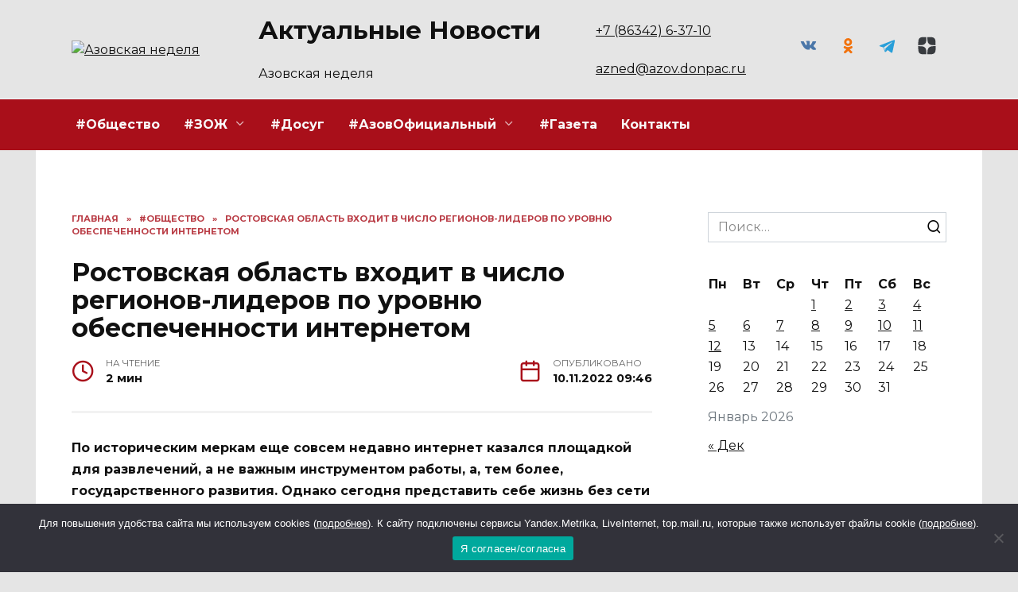

--- FILE ---
content_type: text/html; charset=UTF-8
request_url: https://azned.net/rostovksaya-oblast-vhodit-v-chislo-regionov-liderov-po-urovnju-obespechennosti-internetom/
body_size: 21311
content:
<!doctype html>
<html lang="ru-RU" prefix="og: https://ogp.me/ns#">
<head>
	<meta charset="UTF-8">
	<meta name="viewport" content="width=device-width, initial-scale=1">

		<style>img:is([sizes="auto" i], [sizes^="auto," i]) { contain-intrinsic-size: 3000px 1500px }</style>
	
<!-- SEO от Rank Math - https://rankmath.com/ -->
<title>Ростовская область входит в число регионов-лидеров по уровню обеспеченности интернетом - Азовская неделя</title>
<meta name="description" content="По историческим меркам еще совсем недавно интернет казался площадкой для развлечений, а не важным инструментом работы, а, тем более, государственного"/>
<meta name="robots" content="follow, index, max-snippet:-1, max-video-preview:-1, max-image-preview:large"/>
<link rel="canonical" href="https://azned.net/rostovksaya-oblast-vhodit-v-chislo-regionov-liderov-po-urovnju-obespechennosti-internetom/" />
<meta property="og:locale" content="ru_RU" />
<meta property="og:type" content="article" />
<meta property="og:title" content="Ростовская область входит в число регионов-лидеров по уровню обеспеченности интернетом - Азовская неделя" />
<meta property="og:description" content="По историческим меркам еще совсем недавно интернет казался площадкой для развлечений, а не важным инструментом работы, а, тем более, государственного" />
<meta property="og:url" content="https://azned.net/rostovksaya-oblast-vhodit-v-chislo-regionov-liderov-po-urovnju-obespechennosti-internetom/" />
<meta property="og:site_name" content="Азовская неделя" />
<meta property="article:section" content="#Общество" />
<meta property="article:published_time" content="2022-11-10T09:46:29+03:00" />
<meta name="twitter:card" content="summary_large_image" />
<meta name="twitter:title" content="Ростовская область входит в число регионов-лидеров по уровню обеспеченности интернетом - Азовская неделя" />
<meta name="twitter:description" content="По историческим меркам еще совсем недавно интернет казался площадкой для развлечений, а не важным инструментом работы, а, тем более, государственного" />
<meta name="twitter:site" content="@admin" />
<meta name="twitter:creator" content="@admin" />
<meta name="twitter:label1" content="Автор" />
<meta name="twitter:data1" content="redaktor" />
<meta name="twitter:label2" content="Время чтения" />
<meta name="twitter:data2" content="1 минута" />
<script type="application/ld+json" class="rank-math-schema">{"@context":"https://schema.org","@graph":[{"@type":["Person","Organization"],"@id":"https://azned.net/#person","name":"\u0410\u0437\u043e\u0432\u0441\u043a\u0430\u044f \u043d\u0435\u0434\u0435\u043b\u044f","sameAs":["https://twitter.com/admin"]},{"@type":"WebSite","@id":"https://azned.net/#website","url":"https://azned.net","name":"\u0410\u0437\u043e\u0432\u0441\u043a\u0430\u044f \u043d\u0435\u0434\u0435\u043b\u044f","publisher":{"@id":"https://azned.net/#person"},"inLanguage":"ru-RU"},{"@type":"WebPage","@id":"https://azned.net/rostovksaya-oblast-vhodit-v-chislo-regionov-liderov-po-urovnju-obespechennosti-internetom/#webpage","url":"https://azned.net/rostovksaya-oblast-vhodit-v-chislo-regionov-liderov-po-urovnju-obespechennosti-internetom/","name":"\u0420\u043e\u0441\u0442\u043e\u0432\u0441\u043a\u0430\u044f \u043e\u0431\u043b\u0430\u0441\u0442\u044c \u0432\u0445\u043e\u0434\u0438\u0442 \u0432 \u0447\u0438\u0441\u043b\u043e \u0440\u0435\u0433\u0438\u043e\u043d\u043e\u0432-\u043b\u0438\u0434\u0435\u0440\u043e\u0432 \u043f\u043e \u0443\u0440\u043e\u0432\u043d\u044e \u043e\u0431\u0435\u0441\u043f\u0435\u0447\u0435\u043d\u043d\u043e\u0441\u0442\u0438 \u0438\u043d\u0442\u0435\u0440\u043d\u0435\u0442\u043e\u043c - \u0410\u0437\u043e\u0432\u0441\u043a\u0430\u044f \u043d\u0435\u0434\u0435\u043b\u044f","datePublished":"2022-11-10T09:46:29+03:00","dateModified":"2022-11-10T09:46:29+03:00","isPartOf":{"@id":"https://azned.net/#website"},"inLanguage":"ru-RU"},{"@type":"Person","@id":"https://azned.net/author/redaktor/","name":"redaktor","url":"https://azned.net/author/redaktor/","image":{"@type":"ImageObject","@id":"https://secure.gravatar.com/avatar/4075dbf4914e12a2def970af0f500e19c4e451f0d12a9c9c2d0ae47d45cda357?s=96&amp;d=mm&amp;r=g","url":"https://secure.gravatar.com/avatar/4075dbf4914e12a2def970af0f500e19c4e451f0d12a9c9c2d0ae47d45cda357?s=96&amp;d=mm&amp;r=g","caption":"redaktor","inLanguage":"ru-RU"}},{"@type":"BlogPosting","headline":"\u0420\u043e\u0441\u0442\u043e\u0432\u0441\u043a\u0430\u044f \u043e\u0431\u043b\u0430\u0441\u0442\u044c \u0432\u0445\u043e\u0434\u0438\u0442 \u0432 \u0447\u0438\u0441\u043b\u043e \u0440\u0435\u0433\u0438\u043e\u043d\u043e\u0432-\u043b\u0438\u0434\u0435\u0440\u043e\u0432 \u043f\u043e \u0443\u0440\u043e\u0432\u043d\u044e \u043e\u0431\u0435\u0441\u043f\u0435\u0447\u0435\u043d\u043d\u043e\u0441\u0442\u0438 \u0438\u043d\u0442\u0435\u0440\u043d\u0435\u0442\u043e\u043c - \u0410\u0437\u043e\u0432\u0441\u043a\u0430\u044f \u043d\u0435\u0434\u0435\u043b\u044f","datePublished":"2022-11-10T09:46:29+03:00","dateModified":"2022-11-10T09:46:29+03:00","articleSection":"#\u041e\u0431\u0449\u0435\u0441\u0442\u0432\u043e","author":{"@id":"https://azned.net/author/redaktor/","name":"redaktor"},"publisher":{"@id":"https://azned.net/#person"},"description":"\u041f\u043e \u0438\u0441\u0442\u043e\u0440\u0438\u0447\u0435\u0441\u043a\u0438\u043c \u043c\u0435\u0440\u043a\u0430\u043c \u0435\u0449\u0435 \u0441\u043e\u0432\u0441\u0435\u043c \u043d\u0435\u0434\u0430\u0432\u043d\u043e \u0438\u043d\u0442\u0435\u0440\u043d\u0435\u0442 \u043a\u0430\u0437\u0430\u043b\u0441\u044f \u043f\u043b\u043e\u0449\u0430\u0434\u043a\u043e\u0439 \u0434\u043b\u044f \u0440\u0430\u0437\u0432\u043b\u0435\u0447\u0435\u043d\u0438\u0439, \u0430 \u043d\u0435 \u0432\u0430\u0436\u043d\u044b\u043c \u0438\u043d\u0441\u0442\u0440\u0443\u043c\u0435\u043d\u0442\u043e\u043c \u0440\u0430\u0431\u043e\u0442\u044b, \u0430, \u0442\u0435\u043c \u0431\u043e\u043b\u0435\u0435, \u0433\u043e\u0441\u0443\u0434\u0430\u0440\u0441\u0442\u0432\u0435\u043d\u043d\u043e\u0433\u043e","name":"\u0420\u043e\u0441\u0442\u043e\u0432\u0441\u043a\u0430\u044f \u043e\u0431\u043b\u0430\u0441\u0442\u044c \u0432\u0445\u043e\u0434\u0438\u0442 \u0432 \u0447\u0438\u0441\u043b\u043e \u0440\u0435\u0433\u0438\u043e\u043d\u043e\u0432-\u043b\u0438\u0434\u0435\u0440\u043e\u0432 \u043f\u043e \u0443\u0440\u043e\u0432\u043d\u044e \u043e\u0431\u0435\u0441\u043f\u0435\u0447\u0435\u043d\u043d\u043e\u0441\u0442\u0438 \u0438\u043d\u0442\u0435\u0440\u043d\u0435\u0442\u043e\u043c - \u0410\u0437\u043e\u0432\u0441\u043a\u0430\u044f \u043d\u0435\u0434\u0435\u043b\u044f","@id":"https://azned.net/rostovksaya-oblast-vhodit-v-chislo-regionov-liderov-po-urovnju-obespechennosti-internetom/#richSnippet","isPartOf":{"@id":"https://azned.net/rostovksaya-oblast-vhodit-v-chislo-regionov-liderov-po-urovnju-obespechennosti-internetom/#webpage"},"inLanguage":"ru-RU","mainEntityOfPage":{"@id":"https://azned.net/rostovksaya-oblast-vhodit-v-chislo-regionov-liderov-po-urovnju-obespechennosti-internetom/#webpage"}}]}</script>
<!-- /Rank Math WordPress SEO плагин -->

<link rel='dns-prefetch' href='//fonts.googleapis.com' />
<link rel="alternate" type="application/rss+xml" title="Азовская неделя &raquo; Лента комментариев к &laquo;Ростовская область входит в число регионов-лидеров по уровню обеспеченности интернетом&raquo;" href="https://azned.net/rostovksaya-oblast-vhodit-v-chislo-regionov-liderov-po-urovnju-obespechennosti-internetom/feed/" />
<script type="text/javascript">
/* <![CDATA[ */
window._wpemojiSettings = {"baseUrl":"https:\/\/s.w.org\/images\/core\/emoji\/16.0.1\/72x72\/","ext":".png","svgUrl":"https:\/\/s.w.org\/images\/core\/emoji\/16.0.1\/svg\/","svgExt":".svg","source":{"concatemoji":"https:\/\/azned.net\/wp-includes\/js\/wp-emoji-release.min.js?ver=6.8.3"}};
/*! This file is auto-generated */
!function(s,n){var o,i,e;function c(e){try{var t={supportTests:e,timestamp:(new Date).valueOf()};sessionStorage.setItem(o,JSON.stringify(t))}catch(e){}}function p(e,t,n){e.clearRect(0,0,e.canvas.width,e.canvas.height),e.fillText(t,0,0);var t=new Uint32Array(e.getImageData(0,0,e.canvas.width,e.canvas.height).data),a=(e.clearRect(0,0,e.canvas.width,e.canvas.height),e.fillText(n,0,0),new Uint32Array(e.getImageData(0,0,e.canvas.width,e.canvas.height).data));return t.every(function(e,t){return e===a[t]})}function u(e,t){e.clearRect(0,0,e.canvas.width,e.canvas.height),e.fillText(t,0,0);for(var n=e.getImageData(16,16,1,1),a=0;a<n.data.length;a++)if(0!==n.data[a])return!1;return!0}function f(e,t,n,a){switch(t){case"flag":return n(e,"\ud83c\udff3\ufe0f\u200d\u26a7\ufe0f","\ud83c\udff3\ufe0f\u200b\u26a7\ufe0f")?!1:!n(e,"\ud83c\udde8\ud83c\uddf6","\ud83c\udde8\u200b\ud83c\uddf6")&&!n(e,"\ud83c\udff4\udb40\udc67\udb40\udc62\udb40\udc65\udb40\udc6e\udb40\udc67\udb40\udc7f","\ud83c\udff4\u200b\udb40\udc67\u200b\udb40\udc62\u200b\udb40\udc65\u200b\udb40\udc6e\u200b\udb40\udc67\u200b\udb40\udc7f");case"emoji":return!a(e,"\ud83e\udedf")}return!1}function g(e,t,n,a){var r="undefined"!=typeof WorkerGlobalScope&&self instanceof WorkerGlobalScope?new OffscreenCanvas(300,150):s.createElement("canvas"),o=r.getContext("2d",{willReadFrequently:!0}),i=(o.textBaseline="top",o.font="600 32px Arial",{});return e.forEach(function(e){i[e]=t(o,e,n,a)}),i}function t(e){var t=s.createElement("script");t.src=e,t.defer=!0,s.head.appendChild(t)}"undefined"!=typeof Promise&&(o="wpEmojiSettingsSupports",i=["flag","emoji"],n.supports={everything:!0,everythingExceptFlag:!0},e=new Promise(function(e){s.addEventListener("DOMContentLoaded",e,{once:!0})}),new Promise(function(t){var n=function(){try{var e=JSON.parse(sessionStorage.getItem(o));if("object"==typeof e&&"number"==typeof e.timestamp&&(new Date).valueOf()<e.timestamp+604800&&"object"==typeof e.supportTests)return e.supportTests}catch(e){}return null}();if(!n){if("undefined"!=typeof Worker&&"undefined"!=typeof OffscreenCanvas&&"undefined"!=typeof URL&&URL.createObjectURL&&"undefined"!=typeof Blob)try{var e="postMessage("+g.toString()+"("+[JSON.stringify(i),f.toString(),p.toString(),u.toString()].join(",")+"));",a=new Blob([e],{type:"text/javascript"}),r=new Worker(URL.createObjectURL(a),{name:"wpTestEmojiSupports"});return void(r.onmessage=function(e){c(n=e.data),r.terminate(),t(n)})}catch(e){}c(n=g(i,f,p,u))}t(n)}).then(function(e){for(var t in e)n.supports[t]=e[t],n.supports.everything=n.supports.everything&&n.supports[t],"flag"!==t&&(n.supports.everythingExceptFlag=n.supports.everythingExceptFlag&&n.supports[t]);n.supports.everythingExceptFlag=n.supports.everythingExceptFlag&&!n.supports.flag,n.DOMReady=!1,n.readyCallback=function(){n.DOMReady=!0}}).then(function(){return e}).then(function(){var e;n.supports.everything||(n.readyCallback(),(e=n.source||{}).concatemoji?t(e.concatemoji):e.wpemoji&&e.twemoji&&(t(e.twemoji),t(e.wpemoji)))}))}((window,document),window._wpemojiSettings);
/* ]]> */
</script>
<style id='wp-emoji-styles-inline-css' type='text/css'>

	img.wp-smiley, img.emoji {
		display: inline !important;
		border: none !important;
		box-shadow: none !important;
		height: 1em !important;
		width: 1em !important;
		margin: 0 0.07em !important;
		vertical-align: -0.1em !important;
		background: none !important;
		padding: 0 !important;
	}
</style>
<link rel='stylesheet' id='wp-block-library-css' href='https://azned.net/wp-includes/css/dist/block-library/style.min.css?ver=6.8.3'  media='all' />
<style id='wp-block-library-theme-inline-css' type='text/css'>
.wp-block-audio :where(figcaption){color:#555;font-size:13px;text-align:center}.is-dark-theme .wp-block-audio :where(figcaption){color:#ffffffa6}.wp-block-audio{margin:0 0 1em}.wp-block-code{border:1px solid #ccc;border-radius:4px;font-family:Menlo,Consolas,monaco,monospace;padding:.8em 1em}.wp-block-embed :where(figcaption){color:#555;font-size:13px;text-align:center}.is-dark-theme .wp-block-embed :where(figcaption){color:#ffffffa6}.wp-block-embed{margin:0 0 1em}.blocks-gallery-caption{color:#555;font-size:13px;text-align:center}.is-dark-theme .blocks-gallery-caption{color:#ffffffa6}:root :where(.wp-block-image figcaption){color:#555;font-size:13px;text-align:center}.is-dark-theme :root :where(.wp-block-image figcaption){color:#ffffffa6}.wp-block-image{margin:0 0 1em}.wp-block-pullquote{border-bottom:4px solid;border-top:4px solid;color:currentColor;margin-bottom:1.75em}.wp-block-pullquote cite,.wp-block-pullquote footer,.wp-block-pullquote__citation{color:currentColor;font-size:.8125em;font-style:normal;text-transform:uppercase}.wp-block-quote{border-left:.25em solid;margin:0 0 1.75em;padding-left:1em}.wp-block-quote cite,.wp-block-quote footer{color:currentColor;font-size:.8125em;font-style:normal;position:relative}.wp-block-quote:where(.has-text-align-right){border-left:none;border-right:.25em solid;padding-left:0;padding-right:1em}.wp-block-quote:where(.has-text-align-center){border:none;padding-left:0}.wp-block-quote.is-large,.wp-block-quote.is-style-large,.wp-block-quote:where(.is-style-plain){border:none}.wp-block-search .wp-block-search__label{font-weight:700}.wp-block-search__button{border:1px solid #ccc;padding:.375em .625em}:where(.wp-block-group.has-background){padding:1.25em 2.375em}.wp-block-separator.has-css-opacity{opacity:.4}.wp-block-separator{border:none;border-bottom:2px solid;margin-left:auto;margin-right:auto}.wp-block-separator.has-alpha-channel-opacity{opacity:1}.wp-block-separator:not(.is-style-wide):not(.is-style-dots){width:100px}.wp-block-separator.has-background:not(.is-style-dots){border-bottom:none;height:1px}.wp-block-separator.has-background:not(.is-style-wide):not(.is-style-dots){height:2px}.wp-block-table{margin:0 0 1em}.wp-block-table td,.wp-block-table th{word-break:normal}.wp-block-table :where(figcaption){color:#555;font-size:13px;text-align:center}.is-dark-theme .wp-block-table :where(figcaption){color:#ffffffa6}.wp-block-video :where(figcaption){color:#555;font-size:13px;text-align:center}.is-dark-theme .wp-block-video :where(figcaption){color:#ffffffa6}.wp-block-video{margin:0 0 1em}:root :where(.wp-block-template-part.has-background){margin-bottom:0;margin-top:0;padding:1.25em 2.375em}
</style>
<style id='classic-theme-styles-inline-css' type='text/css'>
/*! This file is auto-generated */
.wp-block-button__link{color:#fff;background-color:#32373c;border-radius:9999px;box-shadow:none;text-decoration:none;padding:calc(.667em + 2px) calc(1.333em + 2px);font-size:1.125em}.wp-block-file__button{background:#32373c;color:#fff;text-decoration:none}
</style>
<style id='global-styles-inline-css' type='text/css'>
:root{--wp--preset--aspect-ratio--square: 1;--wp--preset--aspect-ratio--4-3: 4/3;--wp--preset--aspect-ratio--3-4: 3/4;--wp--preset--aspect-ratio--3-2: 3/2;--wp--preset--aspect-ratio--2-3: 2/3;--wp--preset--aspect-ratio--16-9: 16/9;--wp--preset--aspect-ratio--9-16: 9/16;--wp--preset--color--black: #000000;--wp--preset--color--cyan-bluish-gray: #abb8c3;--wp--preset--color--white: #ffffff;--wp--preset--color--pale-pink: #f78da7;--wp--preset--color--vivid-red: #cf2e2e;--wp--preset--color--luminous-vivid-orange: #ff6900;--wp--preset--color--luminous-vivid-amber: #fcb900;--wp--preset--color--light-green-cyan: #7bdcb5;--wp--preset--color--vivid-green-cyan: #00d084;--wp--preset--color--pale-cyan-blue: #8ed1fc;--wp--preset--color--vivid-cyan-blue: #0693e3;--wp--preset--color--vivid-purple: #9b51e0;--wp--preset--gradient--vivid-cyan-blue-to-vivid-purple: linear-gradient(135deg,rgba(6,147,227,1) 0%,rgb(155,81,224) 100%);--wp--preset--gradient--light-green-cyan-to-vivid-green-cyan: linear-gradient(135deg,rgb(122,220,180) 0%,rgb(0,208,130) 100%);--wp--preset--gradient--luminous-vivid-amber-to-luminous-vivid-orange: linear-gradient(135deg,rgba(252,185,0,1) 0%,rgba(255,105,0,1) 100%);--wp--preset--gradient--luminous-vivid-orange-to-vivid-red: linear-gradient(135deg,rgba(255,105,0,1) 0%,rgb(207,46,46) 100%);--wp--preset--gradient--very-light-gray-to-cyan-bluish-gray: linear-gradient(135deg,rgb(238,238,238) 0%,rgb(169,184,195) 100%);--wp--preset--gradient--cool-to-warm-spectrum: linear-gradient(135deg,rgb(74,234,220) 0%,rgb(151,120,209) 20%,rgb(207,42,186) 40%,rgb(238,44,130) 60%,rgb(251,105,98) 80%,rgb(254,248,76) 100%);--wp--preset--gradient--blush-light-purple: linear-gradient(135deg,rgb(255,206,236) 0%,rgb(152,150,240) 100%);--wp--preset--gradient--blush-bordeaux: linear-gradient(135deg,rgb(254,205,165) 0%,rgb(254,45,45) 50%,rgb(107,0,62) 100%);--wp--preset--gradient--luminous-dusk: linear-gradient(135deg,rgb(255,203,112) 0%,rgb(199,81,192) 50%,rgb(65,88,208) 100%);--wp--preset--gradient--pale-ocean: linear-gradient(135deg,rgb(255,245,203) 0%,rgb(182,227,212) 50%,rgb(51,167,181) 100%);--wp--preset--gradient--electric-grass: linear-gradient(135deg,rgb(202,248,128) 0%,rgb(113,206,126) 100%);--wp--preset--gradient--midnight: linear-gradient(135deg,rgb(2,3,129) 0%,rgb(40,116,252) 100%);--wp--preset--font-size--small: 19.5px;--wp--preset--font-size--medium: 20px;--wp--preset--font-size--large: 36.5px;--wp--preset--font-size--x-large: 42px;--wp--preset--font-size--normal: 22px;--wp--preset--font-size--huge: 49.5px;--wp--preset--spacing--20: 0.44rem;--wp--preset--spacing--30: 0.67rem;--wp--preset--spacing--40: 1rem;--wp--preset--spacing--50: 1.5rem;--wp--preset--spacing--60: 2.25rem;--wp--preset--spacing--70: 3.38rem;--wp--preset--spacing--80: 5.06rem;--wp--preset--shadow--natural: 6px 6px 9px rgba(0, 0, 0, 0.2);--wp--preset--shadow--deep: 12px 12px 50px rgba(0, 0, 0, 0.4);--wp--preset--shadow--sharp: 6px 6px 0px rgba(0, 0, 0, 0.2);--wp--preset--shadow--outlined: 6px 6px 0px -3px rgba(255, 255, 255, 1), 6px 6px rgba(0, 0, 0, 1);--wp--preset--shadow--crisp: 6px 6px 0px rgba(0, 0, 0, 1);}:where(.is-layout-flex){gap: 0.5em;}:where(.is-layout-grid){gap: 0.5em;}body .is-layout-flex{display: flex;}.is-layout-flex{flex-wrap: wrap;align-items: center;}.is-layout-flex > :is(*, div){margin: 0;}body .is-layout-grid{display: grid;}.is-layout-grid > :is(*, div){margin: 0;}:where(.wp-block-columns.is-layout-flex){gap: 2em;}:where(.wp-block-columns.is-layout-grid){gap: 2em;}:where(.wp-block-post-template.is-layout-flex){gap: 1.25em;}:where(.wp-block-post-template.is-layout-grid){gap: 1.25em;}.has-black-color{color: var(--wp--preset--color--black) !important;}.has-cyan-bluish-gray-color{color: var(--wp--preset--color--cyan-bluish-gray) !important;}.has-white-color{color: var(--wp--preset--color--white) !important;}.has-pale-pink-color{color: var(--wp--preset--color--pale-pink) !important;}.has-vivid-red-color{color: var(--wp--preset--color--vivid-red) !important;}.has-luminous-vivid-orange-color{color: var(--wp--preset--color--luminous-vivid-orange) !important;}.has-luminous-vivid-amber-color{color: var(--wp--preset--color--luminous-vivid-amber) !important;}.has-light-green-cyan-color{color: var(--wp--preset--color--light-green-cyan) !important;}.has-vivid-green-cyan-color{color: var(--wp--preset--color--vivid-green-cyan) !important;}.has-pale-cyan-blue-color{color: var(--wp--preset--color--pale-cyan-blue) !important;}.has-vivid-cyan-blue-color{color: var(--wp--preset--color--vivid-cyan-blue) !important;}.has-vivid-purple-color{color: var(--wp--preset--color--vivid-purple) !important;}.has-black-background-color{background-color: var(--wp--preset--color--black) !important;}.has-cyan-bluish-gray-background-color{background-color: var(--wp--preset--color--cyan-bluish-gray) !important;}.has-white-background-color{background-color: var(--wp--preset--color--white) !important;}.has-pale-pink-background-color{background-color: var(--wp--preset--color--pale-pink) !important;}.has-vivid-red-background-color{background-color: var(--wp--preset--color--vivid-red) !important;}.has-luminous-vivid-orange-background-color{background-color: var(--wp--preset--color--luminous-vivid-orange) !important;}.has-luminous-vivid-amber-background-color{background-color: var(--wp--preset--color--luminous-vivid-amber) !important;}.has-light-green-cyan-background-color{background-color: var(--wp--preset--color--light-green-cyan) !important;}.has-vivid-green-cyan-background-color{background-color: var(--wp--preset--color--vivid-green-cyan) !important;}.has-pale-cyan-blue-background-color{background-color: var(--wp--preset--color--pale-cyan-blue) !important;}.has-vivid-cyan-blue-background-color{background-color: var(--wp--preset--color--vivid-cyan-blue) !important;}.has-vivid-purple-background-color{background-color: var(--wp--preset--color--vivid-purple) !important;}.has-black-border-color{border-color: var(--wp--preset--color--black) !important;}.has-cyan-bluish-gray-border-color{border-color: var(--wp--preset--color--cyan-bluish-gray) !important;}.has-white-border-color{border-color: var(--wp--preset--color--white) !important;}.has-pale-pink-border-color{border-color: var(--wp--preset--color--pale-pink) !important;}.has-vivid-red-border-color{border-color: var(--wp--preset--color--vivid-red) !important;}.has-luminous-vivid-orange-border-color{border-color: var(--wp--preset--color--luminous-vivid-orange) !important;}.has-luminous-vivid-amber-border-color{border-color: var(--wp--preset--color--luminous-vivid-amber) !important;}.has-light-green-cyan-border-color{border-color: var(--wp--preset--color--light-green-cyan) !important;}.has-vivid-green-cyan-border-color{border-color: var(--wp--preset--color--vivid-green-cyan) !important;}.has-pale-cyan-blue-border-color{border-color: var(--wp--preset--color--pale-cyan-blue) !important;}.has-vivid-cyan-blue-border-color{border-color: var(--wp--preset--color--vivid-cyan-blue) !important;}.has-vivid-purple-border-color{border-color: var(--wp--preset--color--vivid-purple) !important;}.has-vivid-cyan-blue-to-vivid-purple-gradient-background{background: var(--wp--preset--gradient--vivid-cyan-blue-to-vivid-purple) !important;}.has-light-green-cyan-to-vivid-green-cyan-gradient-background{background: var(--wp--preset--gradient--light-green-cyan-to-vivid-green-cyan) !important;}.has-luminous-vivid-amber-to-luminous-vivid-orange-gradient-background{background: var(--wp--preset--gradient--luminous-vivid-amber-to-luminous-vivid-orange) !important;}.has-luminous-vivid-orange-to-vivid-red-gradient-background{background: var(--wp--preset--gradient--luminous-vivid-orange-to-vivid-red) !important;}.has-very-light-gray-to-cyan-bluish-gray-gradient-background{background: var(--wp--preset--gradient--very-light-gray-to-cyan-bluish-gray) !important;}.has-cool-to-warm-spectrum-gradient-background{background: var(--wp--preset--gradient--cool-to-warm-spectrum) !important;}.has-blush-light-purple-gradient-background{background: var(--wp--preset--gradient--blush-light-purple) !important;}.has-blush-bordeaux-gradient-background{background: var(--wp--preset--gradient--blush-bordeaux) !important;}.has-luminous-dusk-gradient-background{background: var(--wp--preset--gradient--luminous-dusk) !important;}.has-pale-ocean-gradient-background{background: var(--wp--preset--gradient--pale-ocean) !important;}.has-electric-grass-gradient-background{background: var(--wp--preset--gradient--electric-grass) !important;}.has-midnight-gradient-background{background: var(--wp--preset--gradient--midnight) !important;}.has-small-font-size{font-size: var(--wp--preset--font-size--small) !important;}.has-medium-font-size{font-size: var(--wp--preset--font-size--medium) !important;}.has-large-font-size{font-size: var(--wp--preset--font-size--large) !important;}.has-x-large-font-size{font-size: var(--wp--preset--font-size--x-large) !important;}
:where(.wp-block-post-template.is-layout-flex){gap: 1.25em;}:where(.wp-block-post-template.is-layout-grid){gap: 1.25em;}
:where(.wp-block-columns.is-layout-flex){gap: 2em;}:where(.wp-block-columns.is-layout-grid){gap: 2em;}
:root :where(.wp-block-pullquote){font-size: 1.5em;line-height: 1.6;}
</style>
<link rel='stylesheet' id='cookie-notice-front-css' href='https://azned.net/wp-content/plugins/cookie-notice/css/front.min.css?ver=2.5.7'  media='all' />
<link rel='stylesheet' id='google-fonts-css' href='https://fonts.googleapis.com/css?family=Montserrat%3A400%2C400i%2C700&#038;subset=cyrillic&#038;display=swap&#038;ver=6.8.3'  media='all' />
<link rel='stylesheet' id='reboot-style-css' href='https://azned.net/wp-content/themes/reboot/assets/css/style.min.css?ver=1.5.4'  media='all' />
<link rel='stylesheet' id='reboot-style-child-css' href='https://azned.net/wp-content/themes/reboot_child/style.css?ver=6.8.3'  media='all' />
<script type="text/javascript" id="cookie-notice-front-js-before">
/* <![CDATA[ */
var cnArgs = {"ajaxUrl":"https:\/\/azned.net\/wp-admin\/admin-ajax.php","nonce":"88f273ac0a","hideEffect":"fade","position":"bottom","onScroll":false,"onScrollOffset":100,"onClick":false,"cookieName":"cookie_notice_accepted","cookieTime":2592000,"cookieTimeRejected":2592000,"globalCookie":false,"redirection":false,"cache":true,"revokeCookies":false,"revokeCookiesOpt":"automatic"};
/* ]]> */
</script>
<script type="text/javascript" src="https://azned.net/wp-content/plugins/cookie-notice/js/front.min.js?ver=2.5.7" id="cookie-notice-front-js"></script>
<script type="text/javascript" src="https://azned.net/wp-includes/js/jquery/jquery.min.js?ver=3.7.1" id="jquery-core-js"></script>
<script type="text/javascript" src="https://azned.net/wp-includes/js/jquery/jquery-migrate.min.js?ver=3.4.1" id="jquery-migrate-js"></script>
<link rel="https://api.w.org/" href="https://azned.net/wp-json/" /><link rel="alternate" title="JSON" type="application/json" href="https://azned.net/wp-json/wp/v2/posts/60678" /><link rel="EditURI" type="application/rsd+xml" title="RSD" href="https://azned.net/xmlrpc.php?rsd" />
<meta name="generator" content="WordPress 6.8.3" />
<link rel='shortlink' href='https://azned.net/?p=60678' />
<link rel="alternate" title="oEmbed (JSON)" type="application/json+oembed" href="https://azned.net/wp-json/oembed/1.0/embed?url=https%3A%2F%2Fazned.net%2Frostovksaya-oblast-vhodit-v-chislo-regionov-liderov-po-urovnju-obespechennosti-internetom%2F" />
<link rel="alternate" title="oEmbed (XML)" type="text/xml+oembed" href="https://azned.net/wp-json/oembed/1.0/embed?url=https%3A%2F%2Fazned.net%2Frostovksaya-oblast-vhodit-v-chislo-regionov-liderov-po-urovnju-obespechennosti-internetom%2F&#038;format=xml" />
<link rel="preload" href="https://azned.net/wp-content/themes/reboot/assets/fonts/wpshop-core.ttf" as="font" crossorigin><script>var fixed_main_menu = 'yes';</script>
    <style>.scrolltop:before{color:#223f8d}.scrolltop:before{content:"\fe3d"}body{background-color:#e5e5e5}::selection, .card-slider__category, .card-slider-container .swiper-pagination-bullet-active, .post-card--grid .post-card__thumbnail:before, .post-card:not(.post-card--small) .post-card__thumbnail a:before, .post-card:not(.post-card--small) .post-card__category,  .post-box--high .post-box__category span, .post-box--wide .post-box__category span, .page-separator, .pagination .nav-links .page-numbers:not(.dots):not(.current):before, .btn, .btn-primary:hover, .btn-primary:not(:disabled):not(.disabled).active, .btn-primary:not(:disabled):not(.disabled):active, .show>.btn-primary.dropdown-toggle, .comment-respond .form-submit input, .page-links__item:hover{background-color:#a90f1a}.entry-image--big .entry-image__body .post-card__category a, .home-text ul:not([class])>li:before, .home-text ul.wp-block-list>li:before, .page-content ul:not([class])>li:before, .page-content ul.wp-block-list>li:before, .taxonomy-description ul:not([class])>li:before, .taxonomy-description ul.wp-block-list>li:before, .widget-area .widget_categories ul.menu li a:before, .widget-area .widget_categories ul.menu li span:before, .widget-area .widget_categories>ul li a:before, .widget-area .widget_categories>ul li span:before, .widget-area .widget_nav_menu ul.menu li a:before, .widget-area .widget_nav_menu ul.menu li span:before, .widget-area .widget_nav_menu>ul li a:before, .widget-area .widget_nav_menu>ul li span:before, .page-links .page-numbers:not(.dots):not(.current):before, .page-links .post-page-numbers:not(.dots):not(.current):before, .pagination .nav-links .page-numbers:not(.dots):not(.current):before, .pagination .nav-links .post-page-numbers:not(.dots):not(.current):before, .entry-image--full .entry-image__body .post-card__category a, .entry-image--fullscreen .entry-image__body .post-card__category a, .entry-image--wide .entry-image__body .post-card__category a{background-color:#a90f1a}.comment-respond input:focus, select:focus, textarea:focus, .post-card--grid.post-card--thumbnail-no, .post-card--standard:after, .post-card--related.post-card--thumbnail-no:hover, .spoiler-box, .btn-primary, .btn-primary:hover, .btn-primary:not(:disabled):not(.disabled).active, .btn-primary:not(:disabled):not(.disabled):active, .show>.btn-primary.dropdown-toggle, .inp:focus, .entry-tag:focus, .entry-tag:hover, .search-screen .search-form .search-field:focus, .entry-content ul:not([class])>li:before, .entry-content ul.wp-block-list>li:before, .text-content ul:not([class])>li:before, .text-content ul.wp-block-list>li:before, .page-content ul:not([class])>li:before, .page-content ul.wp-block-list>li:before, .taxonomy-description ul:not([class])>li:before, .taxonomy-description ul.wp-block-list>li:before, .entry-content blockquote:not(.wpremark),
        .input:focus, input[type=color]:focus, input[type=date]:focus, input[type=datetime-local]:focus, input[type=datetime]:focus, input[type=email]:focus, input[type=month]:focus, input[type=number]:focus, input[type=password]:focus, input[type=range]:focus, input[type=search]:focus, input[type=tel]:focus, input[type=text]:focus, input[type=time]:focus, input[type=url]:focus, input[type=week]:focus, select:focus, textarea:focus{border-color:#a90f1a !important}.post-card--small .post-card__category, .post-card__author:before, .post-card__comments:before, .post-card__date:before, .post-card__like:before, .post-card__views:before, .entry-author:before, .entry-date:before, .entry-time:before, .entry-views:before, .entry-comments:before, .entry-content ol:not([class])>li:before, .entry-content ol.wp-block-list>li:before, .text-content ol:not([class])>li:before, .text-content ol.wp-block-list>li:before, .entry-content blockquote:before, .spoiler-box__title:after, .search-icon:hover:before, .search-form .search-submit:hover:before, .star-rating-item.hover,
        .comment-list .bypostauthor>.comment-body .comment-author:after,
        .breadcrumb a, .breadcrumb span,
        .search-screen .search-form .search-submit:before, 
        .star-rating--score-1:not(.hover) .star-rating-item:nth-child(1),
        .star-rating--score-2:not(.hover) .star-rating-item:nth-child(1), .star-rating--score-2:not(.hover) .star-rating-item:nth-child(2),
        .star-rating--score-3:not(.hover) .star-rating-item:nth-child(1), .star-rating--score-3:not(.hover) .star-rating-item:nth-child(2), .star-rating--score-3:not(.hover) .star-rating-item:nth-child(3),
        .star-rating--score-4:not(.hover) .star-rating-item:nth-child(1), .star-rating--score-4:not(.hover) .star-rating-item:nth-child(2), .star-rating--score-4:not(.hover) .star-rating-item:nth-child(3), .star-rating--score-4:not(.hover) .star-rating-item:nth-child(4),
        .star-rating--score-5:not(.hover) .star-rating-item:nth-child(1), .star-rating--score-5:not(.hover) .star-rating-item:nth-child(2), .star-rating--score-5:not(.hover) .star-rating-item:nth-child(3), .star-rating--score-5:not(.hover) .star-rating-item:nth-child(4), .star-rating--score-5:not(.hover) .star-rating-item:nth-child(5){color:#a90f1a}a:hover, a:focus, a:active, .spanlink:hover, .entry-content a:not(.wp-block-button__link):hover, .entry-content a:not(.wp-block-button__link):focus, .entry-content a:not(.wp-block-button__link):active, .top-menu ul li>a:hover, .top-menu ul li>span:hover, .main-navigation ul li a:hover, .main-navigation ul li span:hover, .footer-navigation ul li a:hover, .footer-navigation ul li span:hover, .comment-reply-link:hover, .pseudo-link:hover, .child-categories ul li a:hover{color:#a8999a}.top-menu>ul>li>a:before, .top-menu>ul>li>span:before{background:#a8999a}.child-categories ul li a:hover, .post-box--no-thumb a:hover{border-color:#a8999a}.post-box--card:hover{box-shadow: inset 0 0 0 1px #a8999a}.post-box--card:hover{-webkit-box-shadow: inset 0 0 0 1px #a8999a}.site-header{background-color:#e5e5e5}@media (min-width: 992px){.top-menu ul li .sub-menu{background-color:#e5e5e5}}.main-navigation, .footer-navigation, .footer-navigation .removed-link, .main-navigation .removed-link, .main-navigation ul li>a, .footer-navigation ul li>a{color:#f9f9f9}.main-navigation, .main-navigation ul li .sub-menu li, .main-navigation ul li.menu-item-has-children:before, .footer-navigation, .footer-navigation ul li .sub-menu li, .footer-navigation ul li.menu-item-has-children:before{background-color:#a90f1a}.h1, h1:not(.site-title){font-size:2.0em;line-height:1.1;}@media (max-width: 991px){.widget-area{display: block; margin: 0 auto}}</style>
<link rel="icon" href="https://azned.net/wp-content/uploads/2024/05/cropped-01_2-32x32.png" sizes="32x32" />
<link rel="icon" href="https://azned.net/wp-content/uploads/2024/05/cropped-01_2-192x192.png" sizes="192x192" />
<link rel="apple-touch-icon" href="https://azned.net/wp-content/uploads/2024/05/cropped-01_2-180x180.png" />
<meta name="msapplication-TileImage" content="https://azned.net/wp-content/uploads/2024/05/cropped-01_2-270x270.png" />
    <meta name="yandex-verification" content="0939b727330305fe" />
<meta name="google-site-verification" content="c8iCTCntl0Rh2DQXeyj-_NM4dhGUSiveVmqkzERXzFc" />

<!--LiveInternet counter--><script>
new Image().src = "https://counter.yadro.ru/hit?r"+
escape(document.referrer)+((typeof(screen)=="undefined")?"":
";s"+screen.width+"*"+screen.height+"*"+(screen.colorDepth?
screen.colorDepth:screen.pixelDepth))+";u"+escape(document.URL)+
";h"+escape(document.title.substring(0,150))+
";"+Math.random();</script><!--/LiveInternet-->


<!--В <head> сайта один раз добавьте код загрузчика-->
<script>window.yaContextCb = window.yaContextCb || []</script>
<script src="https://yandex.ru/ads/system/context.js" async></script>

<script type="text/javascript" bounce-catcher="1" widget="96291" widget-type="feed" src="https://svk-native.ru/js/bounce-catcher-v2.min.js"></script></head>

<body class="wp-singular post-template-default single single-post postid-60678 single-format-standard wp-embed-responsive wp-theme-reboot wp-child-theme-reboot_child cookies-not-set sidebar-right">



<div id="page" class="site">
    <a class="skip-link screen-reader-text" href="#content"><!--noindex-->Перейти к содержанию<!--/noindex--></a>

    <div class="search-screen-overlay js-search-screen-overlay"></div>
    <div class="search-screen js-search-screen">
        
<form role="search" method="get" class="search-form" action="https://azned.net/">
    <label>
        <span class="screen-reader-text"><!--noindex-->Search for:<!--/noindex--></span>
        <input type="search" class="search-field" placeholder="Поиск…" value="" name="s">
    </label>
    <button type="submit" class="search-submit"></button>
</form>    </div>

    

<header id="masthead" class="site-header full" itemscope itemtype="http://schema.org/WPHeader">
    <div class="site-header-inner fixed">

        <div class="humburger js-humburger"><span></span><span></span><span></span></div>

        
<div class="site-branding">

    <div class="site-logotype"><a href="https://azned.net/"><img src="https://azned.net/wp-content/uploads/2024/05/cropped-01_2.png" width="512" height="512" alt="Азовская неделя"></a></div></div><!-- .site-branding -->                <div class="header-html-2">
                    <h2>Актуальные Новости</h2>
Азовская неделя<br>                </div>
                            <div class="header-html-1">
                    
<a class="site-description-tel" href="tel:+78634263710"> +7 (86342) 6-37-10 </a></br>

</br>
<a class="site-description-tel" href="mailto:azned@azov.donpac.ru ">azned@azov.donpac.ru</a>                </div>
            
<div class="social-links">
    <div class="social-buttons social-buttons--square social-buttons--circle">

    <span class="social-button social-button--vkontakte js-link" data-href="aHR0cHM6Ly92ay5jb20vYXpuZWQ=" data-target="_blank"></span><span class="social-button social-button--odnoklassniki js-link" data-href="aHR0cHM6Ly9vay5ydS9ncm91cC82MTE3MzAwMDA0NDY3Nw==" data-target="_blank"></span><span class="social-button social-button--telegram js-link" data-href="aHR0cHM6Ly90Lm1lL2F6b3Zza2F5YW5lZGVseWE=" data-target="_blank"></span><span class="social-button social-button--yandexzen js-link" data-href="aHR0cHM6Ly9kemVuLnJ1L2F6bmVkLm5ldA==" data-target="_blank"></span>
    </div>
</div>


    </div>
</header><!-- #masthead -->



    
    
    <nav id="site-navigation" class="main-navigation full" itemscope itemtype="http://schema.org/SiteNavigationElement">
        <div class="main-navigation-inner fixed">
            <div class="menu-pod-menyu-container"><ul id="header_menu" class="menu"><li id="menu-item-78246" class="menu-item menu-item-type-taxonomy menu-item-object-category current-post-ancestor current-menu-parent current-post-parent menu-item-78246"><a href="https://azned.net/category/obshestvo/">#Общество</a></li>
<li id="menu-item-78249" class="menu-item menu-item-type-taxonomy menu-item-object-category menu-item-has-children menu-item-78249"><a href="https://azned.net/category/zozh/">#ЗОЖ</a>
<ul class="sub-menu">
	<li id="menu-item-87086" class="menu-item menu-item-type-taxonomy menu-item-object-category menu-item-87086"><a href="https://azned.net/category/zozh/zdorove/">Здоровье</a></li>
	<li id="menu-item-87087" class="menu-item menu-item-type-taxonomy menu-item-object-category menu-item-87087"><a href="https://azned.net/category/zozh/psihologiya-lichnosti/">Психология личности</a></li>
	<li id="menu-item-87289" class="menu-item menu-item-type-taxonomy menu-item-object-category menu-item-87289"><a href="https://azned.net/category/zozh/psihologiya-razvitiya/">Психология развития</a></li>
</ul>
</li>
<li id="menu-item-78248" class="menu-item menu-item-type-taxonomy menu-item-object-category menu-item-78248"><a href="https://azned.net/category/dosug/">#Досуг</a></li>
<li id="menu-item-78919" class="menu-item menu-item-type-taxonomy menu-item-object-category menu-item-has-children menu-item-78919"><a href="https://azned.net/category/azovoficialnyj/">#АзовОфициальный</a>
<ul class="sub-menu">
	<li id="menu-item-86385" class="menu-item menu-item-type-taxonomy menu-item-object-category menu-item-has-children menu-item-86385"><a href="https://azned.net/category/azovoficialnyj/2025/">2025 год</a>
	<ul class="sub-menu">
		<li id="menu-item-86386" class="menu-item menu-item-type-taxonomy menu-item-object-category menu-item-86386"><a href="https://azned.net/category/azovoficialnyj/2025/azov-oficzialnyj-%e2%84%961-468/">Азов официальный №1 (468)</a></li>
		<li id="menu-item-86876" class="menu-item menu-item-type-taxonomy menu-item-object-category menu-item-86876"><a href="https://azned.net/category/azovoficialnyj/2025/azov-oficzialnyj-%e2%84%962-469/">Азов официальный №2 (469)</a></li>
		<li id="menu-item-87106" class="menu-item menu-item-type-taxonomy menu-item-object-category menu-item-87106"><a href="https://azned.net/category/azovoficialnyj/2025/azov-oficzialnyj-%e2%84%963-470/">Азов официальный №3 (470)</a></li>
		<li id="menu-item-87361" class="menu-item menu-item-type-taxonomy menu-item-object-category menu-item-87361"><a href="https://azned.net/category/azovoficialnyj/2025/azov-oficzialnyj-%e2%84%964-471/">Азов официальный №4 (471)</a></li>
		<li id="menu-item-87837" class="menu-item menu-item-type-taxonomy menu-item-object-category menu-item-87837"><a href="https://azned.net/category/azovoficialnyj/2025/azov-oficzialnyj-%e2%84%965-472/">Азов официальный №5 (472)</a></li>
		<li id="menu-item-88717" class="menu-item menu-item-type-taxonomy menu-item-object-category menu-item-88717"><a href="https://azned.net/category/azovoficialnyj/2025/azov-oficzialnyj-%e2%84%966-473/">Азов официальный №6 (473)</a></li>
		<li id="menu-item-88982" class="menu-item menu-item-type-taxonomy menu-item-object-category menu-item-88982"><a href="https://azned.net/category/azovoficialnyj/2025/azov-oficzialnyj-%e2%84%967-474-2025/">Азов официальный №7 (474)</a></li>
		<li id="menu-item-89995" class="menu-item menu-item-type-taxonomy menu-item-object-category menu-item-89995"><a href="https://azned.net/category/azovoficialnyj/2025/azov-oficzialnyj-%e2%84%968-475/">Азов официальный №8 (475)</a></li>
		<li id="menu-item-90083" class="menu-item menu-item-type-taxonomy menu-item-object-category menu-item-90083"><a href="https://azned.net/category/azovoficialnyj/2025/azov-oficzialnyj-%e2%84%969-476/">Азов официальный №9 (476)</a></li>
		<li id="menu-item-90273" class="menu-item menu-item-type-taxonomy menu-item-object-category menu-item-90273"><a href="https://azned.net/category/azovoficialnyj/2025/azov-oficzialnyj-%e2%84%9610-477/">Азов официальный №10 (477)</a></li>
		<li id="menu-item-90829" class="menu-item menu-item-type-taxonomy menu-item-object-category menu-item-90829"><a href="https://azned.net/category/azovoficialnyj/2025/azov-oficzialnyj-%e2%84%9611-478/">Азов официальный №11 (478)</a></li>
		<li id="menu-item-91179" class="menu-item menu-item-type-taxonomy menu-item-object-category menu-item-91179"><a href="https://azned.net/category/azovoficialnyj/2025/azov-oficzialnyj-%e2%84%9612-479/">Азов официальный №12 (479)</a></li>
		<li id="menu-item-91612" class="menu-item menu-item-type-taxonomy menu-item-object-category menu-item-91612"><a href="https://azned.net/category/azovoficialnyj/2025/azov-oficzialnyj-%e2%84%9613-480/">Азов официальный №13 (480)</a></li>
		<li id="menu-item-91912" class="menu-item menu-item-type-taxonomy menu-item-object-category menu-item-91912"><a href="https://azned.net/category/azovoficialnyj/2025/azov-oficzialnyj-%e2%84%9614-481/">Азов официальный №14 (481)</a></li>
		<li id="menu-item-92257" class="menu-item menu-item-type-taxonomy menu-item-object-category menu-item-92257"><a href="https://azned.net/category/azovoficialnyj/2025/azov-oficzialnyj-%e2%84%9615-482/">Азов официальный №15 (482)</a></li>
		<li id="menu-item-92874" class="menu-item menu-item-type-taxonomy menu-item-object-category menu-item-92874"><a href="https://azned.net/category/azovoficialnyj/2025/azov-oficzialnyj-%e2%84%9616-483/">Азов официальный №16 (483)</a></li>
		<li id="menu-item-93140" class="menu-item menu-item-type-taxonomy menu-item-object-category menu-item-93140"><a href="https://azned.net/category/azovoficialnyj/2025/azov-oficzialnyj-%e2%84%9617-484/">Азов официальный №17 (484)</a></li>
		<li id="menu-item-93611" class="menu-item menu-item-type-taxonomy menu-item-object-category menu-item-93611"><a href="https://azned.net/category/azovoficialnyj/2025/azov-oficzialnyj-%e2%84%9618-485/">Азов официальный №18 (485)</a></li>
		<li id="menu-item-93951" class="menu-item menu-item-type-taxonomy menu-item-object-category menu-item-93951"><a href="https://azned.net/category/azovoficialnyj/2025/azov-oficzialnyj-%e2%84%9619-486/">Азов официальный №19 (486)</a></li>
		<li id="menu-item-94223" class="menu-item menu-item-type-taxonomy menu-item-object-category menu-item-94223"><a href="https://azned.net/category/azovoficialnyj/2025/azov-oficzialnyj-%e2%84%9620-487/">Азов официальный №20 (487)</a></li>
		<li id="menu-item-94753" class="menu-item menu-item-type-taxonomy menu-item-object-category menu-item-94753"><a href="https://azned.net/category/azovoficialnyj/2025/azov-oficzialnyj-%e2%84%9621-488/">Азов официальный №21 (488)</a></li>
		<li id="menu-item-95670" class="menu-item menu-item-type-taxonomy menu-item-object-category menu-item-95670"><a href="https://azned.net/category/azovoficialnyj/2025/azov-oficzialnyj-%e2%84%9622-489/">Азов официальный №22 (489)</a></li>
		<li id="menu-item-96326" class="menu-item menu-item-type-taxonomy menu-item-object-category menu-item-96326"><a href="https://azned.net/category/azovoficialnyj/2025/azov-oficzialnyj-%e2%84%9623-490/">Азов официальный №23 (490)</a></li>
		<li id="menu-item-96547" class="menu-item menu-item-type-taxonomy menu-item-object-category menu-item-96547"><a href="https://azned.net/category/azovoficialnyj/2025/azov-oficzialnyj-%e2%84%9624-491/">Азов официальный №24 (491)</a></li>
		<li id="menu-item-97026" class="menu-item menu-item-type-taxonomy menu-item-object-category menu-item-97026"><a href="https://azned.net/category/azovoficialnyj/2025/azov-oficzialnyj-%e2%84%9625-492/">Азов официальный №25 (492)</a></li>
		<li id="menu-item-97141" class="menu-item menu-item-type-taxonomy menu-item-object-category menu-item-97141"><a href="https://azned.net/category/azovoficialnyj/2025/azov-oficzialnyj-%e2%84%9626-493/">Азов официальный №26 (493)</a></li>
	</ul>
</li>
	<li id="menu-item-78921" class="menu-item menu-item-type-taxonomy menu-item-object-category menu-item-has-children menu-item-78921"><a href="https://azned.net/category/2024-god/">2024 год</a>
	<ul class="sub-menu">
		<li id="menu-item-79177" class="menu-item menu-item-type-taxonomy menu-item-object-category menu-item-79177"><a href="https://azned.net/category/azov-oficialnyj-1-440/">Азов официальный №1 (440)</a></li>
		<li id="menu-item-79176" class="menu-item menu-item-type-taxonomy menu-item-object-category menu-item-79176"><a href="https://azned.net/category/azov-oficialnyj-2-441/">Азов официальный №2 (441)</a></li>
		<li id="menu-item-79175" class="menu-item menu-item-type-taxonomy menu-item-object-category menu-item-79175"><a href="https://azned.net/category/azov-oficialnyj-3-442/">Азов официальный №3 (442)</a></li>
		<li id="menu-item-79174" class="menu-item menu-item-type-taxonomy menu-item-object-category menu-item-79174"><a href="https://azned.net/category/azov-oficialnyj-4-443/">Азов официальный №4 (443)</a></li>
		<li id="menu-item-79173" class="menu-item menu-item-type-taxonomy menu-item-object-category menu-item-79173"><a href="https://azned.net/category/azov-oficialnyj-5-444/">Азов официальный №5 (444)</a></li>
		<li id="menu-item-79172" class="menu-item menu-item-type-taxonomy menu-item-object-category menu-item-79172"><a href="https://azned.net/category/azov-oficialnyj-6-445/">Азов официальный №6 (445)</a></li>
		<li id="menu-item-79171" class="menu-item menu-item-type-taxonomy menu-item-object-category menu-item-79171"><a href="https://azned.net/category/azov-oficialnyj-7-446/">Азов официальный №7 (446)</a></li>
		<li id="menu-item-79170" class="menu-item menu-item-type-taxonomy menu-item-object-category menu-item-79170"><a href="https://azned.net/category/azov-oficialnyj-8-447/">Азов официальный №8 (447)</a></li>
		<li id="menu-item-79169" class="menu-item menu-item-type-taxonomy menu-item-object-category menu-item-79169"><a href="https://azned.net/category/azov-oficialnyj-9-448/">Азов официальный №9 (448)</a></li>
		<li id="menu-item-79168" class="menu-item menu-item-type-taxonomy menu-item-object-category menu-item-79168"><a href="https://azned.net/category/azov-oficialnyj-10-449/">Азов официальный №10 (449)</a></li>
		<li id="menu-item-79167" class="menu-item menu-item-type-taxonomy menu-item-object-category menu-item-79167"><a href="https://azned.net/category/azov-oficialnyj-11-450/">Азов официальный №11 (450)</a></li>
		<li id="menu-item-78920" class="menu-item menu-item-type-taxonomy menu-item-object-category menu-item-78920"><a href="https://azned.net/category/2024-god/azov-oficzialnyj-%e2%84%9612-451/">Азов официальный №12 (451)</a></li>
		<li id="menu-item-79151" class="menu-item menu-item-type-taxonomy menu-item-object-category menu-item-79151"><a href="https://azned.net/category/2024-god/azov-oficzialnyj-%e2%84%9613-452/">Азов официальный №13 (452)</a></li>
		<li id="menu-item-79759" class="menu-item menu-item-type-taxonomy menu-item-object-category menu-item-79759"><a href="https://azned.net/category/2024-god/azov-oficzialnyj-%e2%84%9614-453/">Азов официальный №14 (453)</a></li>
		<li id="menu-item-80235" class="menu-item menu-item-type-taxonomy menu-item-object-category menu-item-80235"><a href="https://azned.net/category/2024-god/azov-oficzialnyj-%e2%84%9615-454/">Азов официальный №15 (454)</a></li>
		<li id="menu-item-80657" class="menu-item menu-item-type-taxonomy menu-item-object-category menu-item-80657"><a href="https://azned.net/category/2024-god/azov-oficzialnyj-%e2%84%9616-455/">Азов официальный №16 (455)</a></li>
		<li id="menu-item-80962" class="menu-item menu-item-type-taxonomy menu-item-object-category menu-item-80962"><a href="https://azned.net/category/2024-god/azov-oficzialnyj-%e2%84%9617-456/">Азов официальный №17 (456)</a></li>
		<li id="menu-item-81229" class="menu-item menu-item-type-taxonomy menu-item-object-category menu-item-81229"><a href="https://azned.net/category/2024-god/azov-oficzialnyj-%e2%84%9618-457/">Азов официальный №18 (457)</a></li>
		<li id="menu-item-81951" class="menu-item menu-item-type-taxonomy menu-item-object-category menu-item-81951"><a href="https://azned.net/category/2024-god/azov-oficzialnyj-%e2%84%9619-458/">Азов официальный №19 (458)</a></li>
		<li id="menu-item-82941" class="menu-item menu-item-type-taxonomy menu-item-object-category menu-item-82941"><a href="https://azned.net/category/2024-god/azov-oficzialnyj-%e2%84%9620-459/">Азов официальный №20 (459)</a></li>
		<li id="menu-item-83513" class="menu-item menu-item-type-taxonomy menu-item-object-category menu-item-83513"><a href="https://azned.net/category/2024-god/azov-oficzialnyj-%e2%84%9621-460/">Азов официальный №21 (460)</a></li>
		<li id="menu-item-83939" class="menu-item menu-item-type-taxonomy menu-item-object-category menu-item-83939"><a href="https://azned.net/category/2024-god/azov-oficzialnyj-%e2%84%9622-461/">Азов официальный №22 (461)</a></li>
		<li id="menu-item-84268" class="menu-item menu-item-type-taxonomy menu-item-object-category menu-item-84268"><a href="https://azned.net/category/2024-god/azov-oficzialnyj-%e2%84%9623-462/">Азов официальный №23 (462)</a></li>
		<li id="menu-item-84890" class="menu-item menu-item-type-taxonomy menu-item-object-category menu-item-84890"><a href="https://azned.net/category/2024-god/azov-oficzialnyj-%e2%84%9624-463/">Азов официальный №24 (463)</a></li>
		<li id="menu-item-85029" class="menu-item menu-item-type-taxonomy menu-item-object-category menu-item-85029"><a href="https://azned.net/category/2024-god/azov-oficzialnyj-%e2%84%9625-464/">Азов официальный №25 (464)</a></li>
		<li id="menu-item-85170" class="menu-item menu-item-type-taxonomy menu-item-object-category menu-item-85170"><a href="https://azned.net/category/2024-god/azov-oficzialnyj-%e2%84%9626-465/">Азов официальный №26 (465)</a></li>
		<li id="menu-item-85782" class="menu-item menu-item-type-taxonomy menu-item-object-category menu-item-85782"><a href="https://azned.net/category/2024-god/azov-oficzialnyj-%e2%84%9627-466/">Азов официальный №27 (466)</a></li>
		<li id="menu-item-85931" class="menu-item menu-item-type-taxonomy menu-item-object-category menu-item-85931"><a href="https://azned.net/category/2024-god/azov-oficzialnyj-%e2%84%9628-467/">Азов официальный №28 (467)</a></li>
	</ul>
</li>
	<li id="menu-item-79178" class="menu-item menu-item-type-taxonomy menu-item-object-category menu-item-has-children menu-item-79178"><a href="https://azned.net/category/2023-god/">2023 год</a>
	<ul class="sub-menu">
		<li id="menu-item-79183" class="menu-item menu-item-type-taxonomy menu-item-object-category menu-item-79183"><a href="https://azned.net/category/azov-oficialnyj-20-435/">Азов официальный №20 (435)</a></li>
		<li id="menu-item-79182" class="menu-item menu-item-type-taxonomy menu-item-object-category menu-item-79182"><a href="https://azned.net/category/azov-oficialnyj-21-436/">Азов официальный №21 (436)</a></li>
		<li id="menu-item-79181" class="menu-item menu-item-type-taxonomy menu-item-object-category menu-item-79181"><a href="https://azned.net/category/azov-oficialnyj-22-437/">Азов официальный №22 (437)</a></li>
		<li id="menu-item-79180" class="menu-item menu-item-type-taxonomy menu-item-object-category menu-item-79180"><a href="https://azned.net/category/azov-oficialnyj-23-438/">Азов официальный №23 (438)</a></li>
		<li id="menu-item-79179" class="menu-item menu-item-type-taxonomy menu-item-object-category menu-item-79179"><a href="https://azned.net/category/azov-oficialnyj-24-439/">Азов официальный №24 (439)</a></li>
	</ul>
</li>
</ul>
</li>
<li id="menu-item-78282" class="menu-item menu-item-type-taxonomy menu-item-object-category menu-item-78282"><a href="https://azned.net/category/gazeta/">#Газета</a></li>
<li id="menu-item-78279" class="menu-item menu-item-type-post_type menu-item-object-page menu-item-78279"><a href="https://azned.net/kontakty/">Контакты</a></li>
</ul></div>        </div>
    </nav><!-- #site-navigation -->

    

    <div class="mobile-menu-placeholder js-mobile-menu-placeholder"></div>
    
	
    <div id="content" class="site-content fixed">

        <div class="b-r b-r--before_site_content"><!--AdFox START-->
<!--yandex_namegov-->
<!--Площадка: Сайт / Главная / В рубриках-->
<!--Категория: <не задана>-->
<!--Баннер: <не задана>-->
<!--Тип баннера: Баннер в рубриках на главной-->
<div id="adfox_17223408228951460"></div>
<script>
    window.yaContextCb.push(()=>{
        Ya.adfoxCode.create({
            ownerId: 398108,
            containerId: 'adfox_17223408228951460',
            params: {
                p1: 'cskhe',
                p2: 'hmmv',
                pfc: 'dznsk',
                pfb: 'kzpcd'
            }
        })
    })
</script>
</div>
        <div class="site-content-inner">
    
        
        <div id="primary" class="content-area" itemscope itemtype="http://schema.org/Article">
            <main id="main" class="site-main article-card">

                
<article id="post-60678" class="article-post post-60678 post type-post status-publish format-standard has-post-thumbnail  category-obshestvo">

    
        <div class="breadcrumb" itemscope itemtype="http://schema.org/BreadcrumbList"><span class="breadcrumb-item" itemprop="itemListElement" itemscope itemtype="http://schema.org/ListItem"><a href="https://azned.net/" itemprop="item"><span itemprop="name">Главная</span></a><meta itemprop="position" content="0"></span> <span class="breadcrumb-separator">»</span> <span class="breadcrumb-item" itemprop="itemListElement" itemscope itemtype="http://schema.org/ListItem"><a href="https://azned.net/category/obshestvo/" itemprop="item"><span itemprop="name">#Общество</span></a><meta itemprop="position" content="1"></span> <span class="breadcrumb-separator">»</span> <span class="breadcrumb-item breadcrumb_last" itemprop="itemListElement" itemscope itemtype="http://schema.org/ListItem"><span itemprop="name">Ростовская область входит в число регионов-лидеров по уровню обеспеченности интернетом</span><meta itemprop="position" content="2"></span></div>
                                <h1 class="entry-title" itemprop="headline">Ростовская область входит в число регионов-лидеров по уровню обеспеченности интернетом</h1>
                    
        
      
    
            <div class="entry-meta">
                        <span class="entry-time"><span class="entry-label">На чтение</span> 2 мин</span>                             <span class="entry-date"><span class="entry-label">Опубликовано</span> <time itemprop="datePublished" datetime="2022-11-10 09:46:29">10.11.2022 09:46</time></span>
                    </div>
    
    
    <div class="entry-content" itemprop="articleBody">
        <div class="b-r b-r--before_content"><!--AdFox START-->
<!--yandex_namegov-->
<!--Площадка: Сайт / Публикация / В верху-->
<!--Категория: <не задана>-->
<!--Баннер: <не задана>-->
<!--Тип баннера: Баннер в публикации-->
<div id="adfox_17223407199905460"></div>
<script>
    window.yaContextCb.push(()=>{
        Ya.adfoxCode.create({
            ownerId: 398108,
            containerId: 'adfox_17223407199905460',
            params: {
                p1: 'cskil',
                p2: 'hmmy',
                pfc: 'dznsk',
                pfb: 'kzpiz'
            }
        })
    })
</script>
</div>
<p><strong>По историческим меркам еще совсем недавно интернет казался площадкой для развлечений, а не важным инструментом работы, а, тем более, государственного развития. Однако сегодня представить себе жизнь без сети затруднительно. Мировая паутина везде – и билет в театр купить, и к врачу записаться, и получить образование.</strong></p>



<p>Но пока интернет в России есть не во всех уголках. Исправить эту ситуацию призвана федеральная программа «Устранение цифрового неравенства». Она реализуется в рамках проекта «Информационная инфраструктура» национальной программы «Цифровая экономика».</p>



<p>Благодаря ей почти 2 000 населенных пунктов нашей страны будут подсоединены к интернету. И важно, что жители сами могут выбирать, где такая инфраструктура необходима в первую очередь.</p>



<blockquote class="wp-block-quote is-layout-flow wp-block-quote-is-layout-flow"><p>Цифровая трансформация – это современный тренд, &#8212; комментирует руководитель ЦУР Ростовской области Юрий Емельянов. – Диджитализация превратилась в важное условие для дальнейшего развития как регионов, так и страны в целом. Поэтому федеральные власти и правительство Ростовской области уделяют столь пристальное внимание этому проекту Минцифры.</p></blockquote>



<p>Донской край входит в число регионов-лидеров по уровню обеспеченности интернетом. По данным агентства «Интерфакс», более 90% жителей Ростовской области имеют доступ в интернет, за пять лет их количество выросло на 10%.</p>



<p>Отметим, что всероссийское голосование по подключению населенных пунктов к интернету идет уже вовсю. Сделать свой выбор просто на платформе Госуслуги: <a href="https://www.gosuslugi.ru/inet" target="_blank" rel="noreferrer noopener">https://www.gosuslugi.ru/inet</a>. Также проголосовать можно по почте по адресу Министерства цифрового развития, связи и массовых коммуникаций РФ. От одного села жители могут направить одно общее письмо.</p>



<p>Онлайн-голосование в этом году продлится до 12 ноября, а почтой письма будут принимать до 26 ноября.</p>
<!-- toc empty --><div class="b-r b-r--after_content"><!-- Sparrow -->
<div data-key="ca4b2388198af1c3909858553f094a35"></div>
<script type="text/javascript" data-key="ca4b2388198af1c3909858553f094a35">
    (function(w, a) {
        (w[a] = w[a] || []).push({
            'script_key': 'ca4b2388198af1c3909858553f094a35',
            'settings': {
                'sid': 24511
            }
        });
        if(!window['_Sparrow_embed']) {
            var node = document.createElement('script'); node.type = 'text/javascript'; node.async = true;
            node.src = 'https://widget.sparrow.ru/js/embed.js';
            (document.getElementsByTagName('head')[0] || document.getElementsByTagName('body')[0]).appendChild(node);
        } else {
            window['_Sparrow_embed'].initWidgets();
        }
    })(window, '_sparrow_widgets');
</script>
<!-- /Sparrow --></div>    </div><!-- .entry-content -->

</article>








    <div class="entry-social">
		
        		<div class="social-buttons"><span class="social-button social-button--vkontakte" data-social="vkontakte" data-image=""></span><span class="social-button social-button--telegram" data-social="telegram"></span><span class="social-button social-button--odnoklassniki" data-social="odnoklassniki"></span><span class="social-button social-button--whatsapp" data-social="whatsapp"></span></div>            </div>





    <meta itemprop="author" content="redaktor">
<meta itemscope itemprop="mainEntityOfPage" itemType="https://schema.org/WebPage" itemid="https://azned.net/rostovksaya-oblast-vhodit-v-chislo-regionov-liderov-po-urovnju-obespechennosti-internetom/" content="Ростовская область входит в число регионов-лидеров по уровню обеспеченности интернетом">
    <meta itemprop="dateModified" content="2022-11-10">
<div itemprop="publisher" itemscope itemtype="https://schema.org/Organization" style="display: none;"><div itemprop="logo" itemscope itemtype="https://schema.org/ImageObject"><img itemprop="url image" src="https://azned.net/wp-content/uploads/2024/05/cropped-01_2.png" alt="Азовская неделя"></div><meta itemprop="name" content="Азовская неделя"><meta itemprop="telephone" content="Азовская неделя"><meta itemprop="address" content="https://azned.net"></div><div id="related-posts" class="related-posts fixed"><div class="related-posts__header">Читайте также</div><div class="post-cards post-cards--vertical">
<div class="post-card post-card--related">
    <div class="post-card__thumbnail"><a href="https://azned.net/skrytoe-obremenenie-kak-zona-zouit-mozhet-sorvat-sdelku-po-prodazhe-zemli/"><img width="335" height="220" src="https://azned.net/wp-content/uploads/2026/01/1768230568-335x220.png" class="attachment-reboot_small size-reboot_small wp-post-image" alt="" decoding="async" fetchpriority="high" /></a></div><div class="post-card__title"><a href="https://azned.net/skrytoe-obremenenie-kak-zona-zouit-mozhet-sorvat-sdelku-po-prodazhe-zemli/">Скрытое обременение: как зона ЗОУИТ может сорвать сделку по продаже земли</a></div><div class="post-card__description">При подготовке к продаже земельного участка многие</div>
</div>

<div class="post-card post-card--related">
    <div class="post-card__thumbnail"><a href="https://azned.net/pochemu-sobstvennik-ne-vsegda-mozhet-prosto-poprosit-arendatora-sehat/"><img width="335" height="220" src="https://azned.net/wp-content/uploads/2026/01/1768224666-335x220.png" class="attachment-reboot_small size-reboot_small wp-post-image" alt="" decoding="async" /></a></div><div class="post-card__title"><a href="https://azned.net/pochemu-sobstvennik-ne-vsegda-mozhet-prosto-poprosit-arendatora-sehat/">Почему собственник не всегда может просто попросить арендатора съехать</a></div><div class="post-card__description">Многие владельцы жилья, сдающие его в аренду, уверены</div>
</div>

<div class="post-card post-card--related">
    <div class="post-card__thumbnail"><a href="https://azned.net/reshenie-za-zhilczami-kak-zakonno-zakryt-ili-ubrat-musoroprovod-v-mnogokvartirnom-dome/"><img width="335" height="220" src="https://azned.net/wp-content/uploads/2026/01/1768205905-335x220.png" class="attachment-reboot_small size-reboot_small wp-post-image" alt="" decoding="async" /></a></div><div class="post-card__title"><a href="https://azned.net/reshenie-za-zhilczami-kak-zakonno-zakryt-ili-ubrat-musoroprovod-v-mnogokvartirnom-dome/">Решение за жильцами: как законно закрыть или убрать мусоропровод в многоквартирном доме</a></div><div class="post-card__description">Вопрос о судьбе мусоропровода в многоквартирном доме</div>
</div>

<div class="post-card post-card--related">
    <div class="post-card__thumbnail"><a href="https://azned.net/kak-izmenyatsya-trebovaniya-k-mashinam-taksi-s-vesny-2026-goda/"><img width="335" height="220" src="https://azned.net/wp-content/uploads/2026/01/1768205257-335x220.png" class="attachment-reboot_small size-reboot_small wp-post-image" alt="" decoding="async" loading="lazy" /></a></div><div class="post-card__title"><a href="https://azned.net/kak-izmenyatsya-trebovaniya-k-mashinam-taksi-s-vesny-2026-goda/">Как изменятся требования к машинам такси с весны 2026 года</a></div><div class="post-card__description">Весной 2026 года российский рынок такси ждет серьезное</div>
</div>

<div class="post-card post-card--related">
    <div class="post-card__thumbnail"><a href="https://azned.net/bespilotniki-ukrainy-atakovali-kamensk-i-4-rajona-rostovskoj-oblasti/"><img width="335" height="220" src="https://azned.net/wp-content/uploads/2025/09/pvo-335x220.jpg" class="attachment-reboot_small size-reboot_small wp-post-image" alt="" decoding="async" loading="lazy" /></a></div><div class="post-card__title"><a href="https://azned.net/bespilotniki-ukrainy-atakovali-kamensk-i-4-rajona-rostovskoj-oblasti/">Беспилотники Украины атаковали Каменск и 4 района Ростовской области</a></div><div class="post-card__description">С вечера воскресенья 11 января до утра 12 января силы</div>
</div>

<div class="post-card post-card--related">
    <div class="post-card__thumbnail"><a href="https://azned.net/obrazovatelnaya-poezdka-v-moskvu-stala-rozhdestvenskim-chudom-dlya-vospitannikov-azovskogo-dozora/"><img width="335" height="220" src="https://azned.net/wp-content/uploads/2026/01/tireqcqgrhyrm5faoulmo3gdvizujo-vaycpyvvipvzy-fnh5zirywc3edgf_23xhqrqyt1xtb86h2rem05d0ukr-335x220.jpg" class="attachment-reboot_small size-reboot_small wp-post-image" alt="" decoding="async" loading="lazy" /></a></div><div class="post-card__title"><a href="https://azned.net/obrazovatelnaya-poezdka-v-moskvu-stala-rozhdestvenskim-chudom-dlya-vospitannikov-azovskogo-dozora/">Образовательная поездка в Москву стала Рождественским чудом для воспитанников Азовского дозора</a></div><div class="post-card__description">Со 2 по 6 января 50 лучших воспитанников клуба Азовский</div>
</div>

<div class="post-card post-card--related">
    <div class="post-card__thumbnail"><a href="https://azned.net/v-rostovskoj-oblasti-budut-kvotirovat-rabochie-mesta-dlya-veteranov-svo/"><img width="335" height="220" src="https://azned.net/wp-content/uploads/2026/01/049902af596c50b36ea6be5991f04c6a_1600_1066_cropped-335x220.jpg" class="attachment-reboot_small size-reboot_small wp-post-image" alt="" decoding="async" loading="lazy" /></a></div><div class="post-card__title"><a href="https://azned.net/v-rostovskoj-oblasti-budut-kvotirovat-rabochie-mesta-dlya-veteranov-svo/">В Ростовской области будут квотировать рабочие места для ветеранов СВО</a></div><div class="post-card__description">Губернатор Ростовской области Юрий Слюсарь совместно</div>
</div>

<div class="post-card post-card--related">
    <div class="post-card__thumbnail"><a href="https://azned.net/poslednij-dolgostroj-sdan-v-rostovskoj-oblasti-ne-ostalos-problemnyh-domov-s-dolshhikami/"><img width="335" height="220" src="https://azned.net/wp-content/uploads/2026/01/dolshchiki-335x220.jpg" class="attachment-reboot_small size-reboot_small wp-post-image" alt="" decoding="async" loading="lazy" /></a></div><div class="post-card__title"><a href="https://azned.net/poslednij-dolgostroj-sdan-v-rostovskoj-oblasti-ne-ostalos-problemnyh-domov-s-dolshhikami/">Последний долгострой сдан: в Ростовской области не осталось проблемных домов с дольщиками</a></div><div class="post-card__description">В Ростовской области поставлена символическая точка</div>
</div>
</div></div>
            </main><!-- #main -->
        </div><!-- #primary -->

        
<aside id="secondary" class="widget-area" itemscope itemtype="http://schema.org/WPSideBar">
    <div class="sticky-sidebar js-sticky-sidebar">

        
        <div id="search-2" class="widget widget_search">
<form role="search" method="get" class="search-form" action="https://azned.net/">
    <label>
        <span class="screen-reader-text"><!--noindex-->Search for:<!--/noindex--></span>
        <input type="search" class="search-field" placeholder="Поиск…" value="" name="s">
    </label>
    <button type="submit" class="search-submit"></button>
</form></div><div id="calendar-2" class="widget widget_calendar"><div id="calendar_wrap" class="calendar_wrap"><table id="wp-calendar" class="wp-calendar-table">
	<caption>Январь 2026</caption>
	<thead>
	<tr>
		<th scope="col" aria-label="Понедельник">Пн</th>
		<th scope="col" aria-label="Вторник">Вт</th>
		<th scope="col" aria-label="Среда">Ср</th>
		<th scope="col" aria-label="Четверг">Чт</th>
		<th scope="col" aria-label="Пятница">Пт</th>
		<th scope="col" aria-label="Суббота">Сб</th>
		<th scope="col" aria-label="Воскресенье">Вс</th>
	</tr>
	</thead>
	<tbody>
	<tr>
		<td colspan="3" class="pad">&nbsp;</td><td><a href="https://azned.net/2026/01/01/" aria-label="Записи, опубликованные 01.01.2026">1</a></td><td><a href="https://azned.net/2026/01/02/" aria-label="Записи, опубликованные 02.01.2026">2</a></td><td><a href="https://azned.net/2026/01/03/" aria-label="Записи, опубликованные 03.01.2026">3</a></td><td><a href="https://azned.net/2026/01/04/" aria-label="Записи, опубликованные 04.01.2026">4</a></td>
	</tr>
	<tr>
		<td><a href="https://azned.net/2026/01/05/" aria-label="Записи, опубликованные 05.01.2026">5</a></td><td><a href="https://azned.net/2026/01/06/" aria-label="Записи, опубликованные 06.01.2026">6</a></td><td><a href="https://azned.net/2026/01/07/" aria-label="Записи, опубликованные 07.01.2026">7</a></td><td><a href="https://azned.net/2026/01/08/" aria-label="Записи, опубликованные 08.01.2026">8</a></td><td><a href="https://azned.net/2026/01/09/" aria-label="Записи, опубликованные 09.01.2026">9</a></td><td><a href="https://azned.net/2026/01/10/" aria-label="Записи, опубликованные 10.01.2026">10</a></td><td><a href="https://azned.net/2026/01/11/" aria-label="Записи, опубликованные 11.01.2026">11</a></td>
	</tr>
	<tr>
		<td id="today"><a href="https://azned.net/2026/01/12/" aria-label="Записи, опубликованные 12.01.2026">12</a></td><td>13</td><td>14</td><td>15</td><td>16</td><td>17</td><td>18</td>
	</tr>
	<tr>
		<td>19</td><td>20</td><td>21</td><td>22</td><td>23</td><td>24</td><td>25</td>
	</tr>
	<tr>
		<td>26</td><td>27</td><td>28</td><td>29</td><td>30</td><td>31</td>
		<td class="pad" colspan="1">&nbsp;</td>
	</tr>
	</tbody>
	</table><nav aria-label="Предыдущий и следующий месяцы" class="wp-calendar-nav">
		<span class="wp-calendar-nav-prev"><a href="https://azned.net/2025/12/">&laquo; Дек</a></span>
		<span class="pad">&nbsp;</span>
		<span class="wp-calendar-nav-next">&nbsp;</span>
	</nav></div></div><div id="custom_html-2" class="widget_text widget widget_custom_html"><div class="textwidget custom-html-widget"><!--AdFox START-->
<!--yandex_namegov-->
<!--Площадка: Сайт / Сквозная / В сайтбаре-->
<!--Категория: <не задана>-->
<!--Баннер: <не задана>-->
<!--Тип баннера: Баннер в сайтбаре-->
<div id="adfox_1722340782357460"></div>
<script>
    window.yaContextCb.push(()=>{
        Ya.adfoxCode.create({
            ownerId: 398108,
            containerId: 'adfox_1722340782357460',
            params: {
                p1: 'cskio',
                p2: 'hmmw',
                pfc: 'dznsk',
                pfb: 'kzpcw'
            }
        })
    })
</script>
</div></div><div id="custom_html-3" class="widget_text widget widget_custom_html"><div class="textwidget custom-html-widget"><style>
            .don-news__all { /* Настройки отображения общего окна виджета */
                height: 700px; /* Высота виджета */
                width: 300px; /* Ширина виджета */
                margin-top: 25px;  /* Отступ сверху */
                margin-bottom: 25px;  /* Отступ снизу */
                padding: 5px;
                overflow: auto;

            }

            .don-news__main-title {  /* Настройки стилей главного заголовка */
                font-size: 12px; /* Размер шрифта в px % */
                color: #2b55a2; /* Цвет текста */
                font-weight: 700; /* Жирность шрифта */
                text-transform: uppercase;
                font-family: "Montserrat, Arial, "Helvetica Neue", Helvetica"; /* Тип шрифта */
                margin-bottom: 5px;  /* Отступ снизу */
                text-decoration: none !important;

            }

            .don-news__title { /* Настройки стилей заголовков статей */
                color: #333333; /* Цвет текста */
                font-size: 18px; /* Размер шрифта в px % */
                font-weight: 400; /* Жирность шрифта */
                line-height: 24px;
                font-family: Montserrat, Arial, "Helvetica Neue", Helvetica; /* Тип шрифта */
                text-decoration: none !important;
            }

            .don-news__date /* Настройки стилей даты */
            {
                color: #000; /* Цвет текста */
                font-family: "Montserrat, Arial, "Helvetica Neue", Helvetica"; /* Тип шрифта */
                font-size: 14px;  /* Размер шрифта в px % */
                font-weight: 400; /* Жирность шрифта */
                text-decoration: none !important;
            }

            .don24-news_feed {
                margin-bottom: 6px;
                padding-bottom: 6px;
            }

            .don24-news_img {
                width: 100%;
                margin-bottom: 12px;
            }

            .don-news__btn { /* Настройки стилей кнопки "БОЛЬШЕ НОВОСТЕЙ" */
                color: #555; /* Цвет текста кнопки до наведения */
                background-color: #ddd; /* Цвет кнопки до наведения */
                font-family: 'Montserrat, Arial, "Helvetica Neue", Helvetica',sans-serif; /* Тип шрифта */
                font-weight: 700; /* Жирность шрифта */
                font-size: 14px; /* Размер шрифта в px % */
                width: 100%;
                margin: auto;                
                border-radius: 2px;
                display: block;
                text-align: center;              
                letter-spacing: 1px;
                cursor: pointer;
                text-transform: uppercase;
                padding: 10px 0;
                text-decoration: none !important;
               
            }
            .don-news__btn:hover /* Настройки стилей кнопки "БОЛЬШЕ НОВОСТЕЙ" при наведении*/
            {
                color: white; /* Цвет текста кнопки после наведения */
                background-color: #767676; /* Цвет кнопки после наведения */
            }

            ::-webkit-scrollbar{
                width: 3px;
            }

            ::-webkit-scrollbar-thumb{
                background-color: #aaa;
            }


        </style>

        <script src="https://ajax.googleapis.com/ajax/libs/jquery/3.5.1/jquery.min.js"></script>
        <script>(function () {

                var data = $.ajax({
                    url: 'https://don24.ru/new-widget/news',
                    async: false,
                    crossDomain: true,
                    type: "GET",
                    contentType: 'application/json',
                    dataType: 'json'
                }).responseJSON;
                if (!data || !data.length) {
                    return;
                }
                function formatDate(ts) {
                    var d = new Date(ts * 1000);
                    return d.getHours() + ':' + ('0' + d.getMinutes()).substr(-2);
                }

                var html = '<div class="don-news__all"><a class="don-news__main-title" href="https://don24.ru/" target="_blank">#Новости Ростовской области</a>';
                for (var i = 0; i < data.length; i++) {
                    var item = data[i];
                    html += '<a class="don-news__title" href="' + item.url + '" target="_blank"><div class="don-news__date">'+ item.date+ ' '+ item.time+'</div><div class="don24-news_feed" ><img src="' + item.img + '" class="don24-news_img" ><div>' + item.title + '</a></div></div>';
                }
                html += '<div><a class="don-news__btn" href="https://don24.ru/news" target="_blank">Больше новостей</a></div></div>';
                document.write(html);
            }());</script>
</div></div>
        
    </div>
</aside><!-- #secondary -->

    
    

</div><!--.site-content-inner-->


</div><!--.site-content-->





<div class="site-footer-container ">

    

    <footer id="colophon" class="site-footer site-footer--style-gray full">
        <div class="site-footer-inner fixed">

            <div class="footer-widgets footer-widgets-3"><div class="footer-widget"><div id="nav_menu-2" class="widget widget_nav_menu"><div class="menu-v-podvale-container"><ul id="menu-v-podvale" class="menu"><li id="menu-item-78293" class="menu-item menu-item-type-post_type menu-item-object-page menu-item-78293"><a href="https://azned.net/kontakty/">Контакты</a></li>
<li id="menu-item-78294" class="menu-item menu-item-type-post_type menu-item-object-page menu-item-78294"><a href="https://azned.net/rekvizity/">Реквизиты</a></li>
<li id="menu-item-78295" class="menu-item menu-item-type-post_type menu-item-object-page menu-item-78295"><a href="https://azned.net/reklama/">Реклама</a></li>
<li id="menu-item-78296" class="menu-item menu-item-type-post_type menu-item-object-page menu-item-78296"><a href="https://azned.net/o-sajte/">О сайте</a></li>
<li id="menu-item-78297" class="menu-item menu-item-type-post_type menu-item-object-page menu-item-78297"><a href="https://azned.net/redakcziya-sajta/">Редакция сайта</a></li>
</ul></div></div></div><div class="footer-widget"><div id="block-2" class="widget widget_block"><p>ООО "Редакция газеты "Азовская неделя", г. Азов, Азовский район, Ростовская область.</p>
<p>Главный редактор – Зинченко Никита Викторович</p>
<p>Контактные данные для Роскомнадзора и государственных органов: azned@azov.donpac.ru</p></div><div id="text-2" class="widget widget_text">			<div class="textwidget"><p><a class="row-title" href="https://azned.net/politika-konfidenczialnosti" aria-label="«Политика конфиденциальности и защиты информации» (Изменить)">Политика конфиденциальности и защиты информации</a></p>
<p><a href="https://azned.net/soglasie-na-obrabotku-personalnyh-dannyh-s-pomoshhyu-servisov-yandex-metrika-liveinternet-top-mail-ru/">Согласие на обработку персональных данных с помощью сервисов Yandex.Metrika, LiveInternet, top.mail.ru</a></p>
<p><a href="https://azned.net/soglasie-na-obrabotku-personalnyh-dannye-obratnoj-svyazi/">Согласие на обработку персональных данные обратной связи</a></p>
</div>
		</div><div id="media_image-2" class="widget widget_media_image"><img width="50" height="50" src="https://azned.net/wp-content/uploads/2024/11/plashka-100x100.png" class="image wp-image-84784  attachment-50x50 size-50x50" alt="" style="max-width: 100%; height: auto;" decoding="async" loading="lazy" srcset="https://azned.net/wp-content/uploads/2024/11/plashka-100x100.png 100w, https://azned.net/wp-content/uploads/2024/11/plashka-300x300.png 300w, https://azned.net/wp-content/uploads/2024/11/plashka-1024x1024.png 1024w, https://azned.net/wp-content/uploads/2024/11/plashka-150x150.png 150w, https://azned.net/wp-content/uploads/2024/11/plashka-768x768.png 768w, https://azned.net/wp-content/uploads/2024/11/plashka-1536x1536.png 1536w, https://azned.net/wp-content/uploads/2024/11/plashka-400x400.png 400w, https://azned.net/wp-content/uploads/2024/11/plashka.png 1773w" sizes="auto, (max-width: 50px) 100vw, 50px" /></div></div><div class="footer-widget"></div></div>
            
<div class="footer-bottom">
    <div class="footer-info">
        © 2026 Азовская неделя
	        </div>

    <div class="footer-counters"><!-- Yandex.Metrika informer -->
<a href="https://metrika.yandex.ru/stat/?id=56503519&from=informer"
target="_blank" rel="nofollow"><img src="https://informer.yandex.ru/informer/56503519/3_1_FFFFFFFF_EFEFEFFF_0_pageviews"
style="width:88px; height:31px; border:0;" alt="Яндекс.Метрика" title="Яндекс.Метрика: данные за сегодня (просмотры, визиты и уникальные посетители)" class="ym-advanced-informer" data-cid="56503519" data-lang="ru" /></a>
<!-- /Yandex.Metrika informer -->

<!-- Yandex.Metrika counter -->
<script type="text/javascript" >
   (function(m,e,t,r,i,k,a){m[i]=m[i]||function(){(m[i].a=m[i].a||[]).push(arguments)};
   m[i].l=1*new Date();k=e.createElement(t),a=e.getElementsByTagName(t)[0],k.async=1,k.src=r,a.parentNode.insertBefore(k,a)})
   (window, document, "script", "https://mc.yandex.ru/metrika/tag.js", "ym");

   ym(56503519, "init", {
        clickmap:true,
        trackLinks:true,
        accurateTrackBounce:true,
        webvisor:true
   });
</script>
<noscript><div><img src="https://mc.yandex.ru/watch/56503519" style="position:absolute; left:-9999px;" alt="" /></div></noscript>
<!-- /Yandex.Metrika counter -->
	
<!--LiveInternet logo--><a href="https://www.liveinternet.ru/click"
target="_blank"><img src="https://counter.yadro.ru/logo?12.6"
title="LiveInternet: показано число просмотров за 24 часа, посетителей за 24 часа и за сегодня"
alt="" style="border:0" width="88" height="31"/></a><!--/LiveInternet-->

<!-- Top.Mail.Ru counter -->
<script type="text/javascript">
var _tmr = window._tmr || (window._tmr = []);
_tmr.push({id: "3499974", type: "pageView", start: (new Date()).getTime()});
(function (d, w, id) {
  if (d.getElementById(id)) return;
  var ts = d.createElement("script"); ts.type = "text/javascript"; ts.async = true; ts.id = id;
  ts.src = "https://top-fwz1.mail.ru/js/code.js";
  var f = function () {var s = d.getElementsByTagName("script")[0]; s.parentNode.insertBefore(ts, s);};
  if (w.opera == "[object Opera]") { d.addEventListener("DOMContentLoaded", f, false); } else { f(); }
})(document, window, "tmr-code");
</script>
<noscript><div><img src="https://top-fwz1.mail.ru/counter?id=3499974;js=na" style="position:absolute;left:-9999px;" alt="Top.Mail.Ru" /></div></noscript>
<!-- /Top.Mail.Ru counter -->
<!-- Top.Mail.Ru logo -->
<a href="https://top-fwz1.mail.ru/jump?from=3499974">
<img src="https://top-fwz1.mail.ru/counter?id=3499974;t=479;l=1" height="31" width="88" alt="Top.Mail.Ru" style="border:0;" /></a>
<!-- /Top.Mail.Ru logo -->
</div></div>
        </div>
    </footer><!--.site-footer-->
</div>


    <button type="button" class="scrolltop js-scrolltop"></button>

</div><!-- #page -->

<script type="speculationrules">
{"prefetch":[{"source":"document","where":{"and":[{"href_matches":"\/*"},{"not":{"href_matches":["\/wp-*.php","\/wp-admin\/*","\/wp-content\/uploads\/*","\/wp-content\/*","\/wp-content\/plugins\/*","\/wp-content\/themes\/reboot_child\/*","\/wp-content\/themes\/reboot\/*","\/*\\?(.+)"]}},{"not":{"selector_matches":"a[rel~=\"nofollow\"]"}},{"not":{"selector_matches":".no-prefetch, .no-prefetch a"}}]},"eagerness":"conservative"}]}
</script>
<script type="text/javascript" id="reboot-scripts-js-extra">
/* <![CDATA[ */
var settings_array = {"rating_text_average":"\u0441\u0440\u0435\u0434\u043d\u0435\u0435","rating_text_from":"\u0438\u0437","lightbox_display":"1","sidebar_fixed":"1"};
var wps_ajax = {"url":"https:\/\/azned.net\/wp-admin\/admin-ajax.php","nonce":"92eee4d90e"};
var wpshop_views_counter_params = {"url":"https:\/\/azned.net\/wp-admin\/admin-ajax.php","nonce":"92eee4d90e","is_postviews_enabled":"","post_id":"60678"};
/* ]]> */
</script>
<script type="text/javascript" src="https://azned.net/wp-content/themes/reboot/assets/js/scripts.min.js?ver=1.5.4" id="reboot-scripts-js"></script>
<script type="text/javascript" src="https://azned.net/wp-includes/js/comment-reply.min.js?ver=6.8.3" id="comment-reply-js" async="async" data-wp-strategy="async"></script>

		<!-- Cookie Notice plugin v2.5.7 by Hu-manity.co https://hu-manity.co/ -->
		<div id="cookie-notice" role="dialog" class="cookie-notice-hidden cookie-revoke-hidden cn-position-bottom" aria-label="Cookie Notice" style="background-color: rgba(50,50,58,1);"><div class="cookie-notice-container" style="color: #fff"><span id="cn-notice-text" class="cn-text-container">Для повышения удобства сайта мы используем cookies (<a href="/politika-konfidenczialnosti/" style="color: #fff">подробнее</a>).

К сайту подключены сервисы Yandex.Metrika, LiveInternet, top.mail.ru, которые также использует файлы cookie (<a href="/soglasie-na-obrabotku-personalnyh-dannyh-s-pomoshhyu-servisov-yandex-metrika-liveinternet-top-mail-ru/" style="color: #fff">подробнее</a>).</span><span id="cn-notice-buttons" class="cn-buttons-container"><button id="cn-accept-cookie" data-cookie-set="accept" class="cn-set-cookie cn-button" aria-label="Я согласен/согласна" style="background-color: #00a99d">Я согласен/согласна</button></span><span id="cn-close-notice" data-cookie-set="accept" class="cn-close-icon" title="Нет"></span></div>
			
		</div>
		<!-- / Cookie Notice plugin --><!--AdFox START-->
<!--yandex_namegov-->
<!--Площадка: Сайт / Сквозная / Нижний фиксированный-->
<!--Категория: <не задана>-->
<!--Баннер: <не задана>-->
<!--Тип баннера: Нижний фиксированный-->
<div id="adfox_17223405657609460"></div>
<script>
    window.yaContextCb.push(()=>{
        Ya.adfoxCode.create({
            ownerId: 398108,
            containerId: 'adfox_17223405657609460',
            params: {
                p1: 'cskix',
                p2: 'hmnb',
                pfc: 'dznsk',
                pfb: 'kzpmu'
            }
        })
    })
</script>

<!--AdFox START-->
<!--yandex_namegov-->
<!--Площадка: Сайт / Сквозная / Боковые баннеры-->
<!--Категория: <не задана>-->
<!--Баннер: <не задана>-->
<!--Тип баннера: Боковые фиксированные баннеры (левый и правый)-->
<div id="adfox_17223406358171460"></div>
<script>
    window.yaContextCb.push(()=>{
        Ya.adfoxCode.create({
            ownerId: 398108,
            containerId: 'adfox_17223406358171460',
            params: {
                p1: 'cskiv',
                p2: 'hmna',
                pfc: 'dznsk',
                pfb: 'kzplv'
            }
        })
    })
</script>


<!--AdFox START-->
<!--yandex_namegov-->
<!--Площадка: Сайт / Сквозная / Боковые баннеры-->
<!--Категория: <не задана>-->
<!--Баннер: <не задана>-->
<!--Тип баннера: Боковые фиксированные баннеры (левый и правый)-->
<div id="adfox_1722340663289460"></div>
<script>
    window.yaContextCb.push(()=>{
        Ya.adfoxCode.create({
            ownerId: 398108,
            containerId: 'adfox_1722340663289460',
            params: {
                p1: 'cskiv',
                p2: 'hmna',
                pfc: 'dznsk',
                pfb: 'kzplp'
            }
        })
    })
</script>


<!--AdFox START-->
<!--yandex_namegov-->
<!--Площадка: Сайт / Сквозная / На весь экран-->
<!--Категория: <не задана>-->
<!--Баннер: <не задана>-->
<!--Тип баннера: Обои на весь экран (Fullscreen Pop Up)-->
<div id="adfox_17223406799692460"></div>
<script>
    window.yaContextCb.push(()=>{
        Ya.adfoxCode.create({
            ownerId: 398108,
            containerId: 'adfox_17223406799692460',
            params: {
                p1: 'cskit',
                p2: 'hmmz',
                pfc: 'dznsk',
                pfb: 'kzpjz'
            }
        })
    })
</script>




</body>
</html>